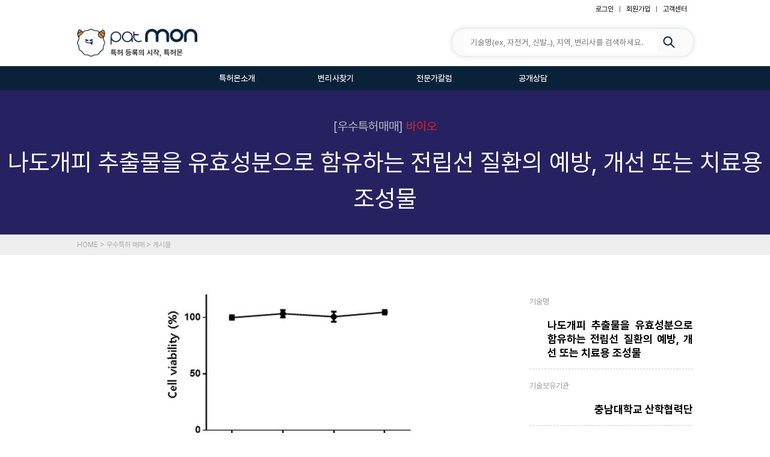

--- FILE ---
content_type: text/html; charset=utf-8
request_url: https://patmonster.com/patent_trade/39
body_size: 10910
content:

<!DOCTYPE html>
<html lang="ko">
	<head>
		
		<!-- Google Tag Manager -->
		<script>(function(w,d,s,l,i){w[l]=w[l]||[];w[l].push({'gtm.start':
		new Date().getTime(),event:'gtm.js'});var f=d.getElementsByTagName(s)[0],
		j=d.createElement(s),dl=l!='dataLayer'?'&l='+l:'';j.async=true;j.src=
		'https://www.googletagmanager.com/gtm.js?id='+i+dl;f.parentNode.insertBefore(j,f);
		})(window,document,'script','dataLayer','GTM-WCV88L4');</script>
		<!-- End Google Tag Manager -->

		<script async src="https://www.googletagmanager.com/gtag/js?id=G-G8ZSJ8V8WH"></script>
		<script>
			window.dataLayer = window.dataLayer || [];
			function gtag(){dataLayer.push(arguments);}
			gtag('js', new Date());

			gtag('config', 'G-G8ZSJ8V8WH');
		</script>
		

		<meta charset="utf-8">
		<meta http-equiv="Content-Security-Policy" content="upgrade-insecure-requests">
		<meta name="naver-site-verification" content="010a7125298282df86ad10e74faf5991f18ecae9" />

		<title>나도개피 추출물을 유효성분으로 함유하는 전립선 질환의 예방, 개선 또는 치료용 조성물 - 특허몬 우수특허매매</title>

		<meta name="description" content="
유효성분인 나도개피 추출물은 전립선 비대에 의해 비후화된 전립선의 무게를 감소시키며, 안드로겐 수용체 …">
		<meta name="keywords" content="특허,특허출원,특허등록,특허출원비용,특허등록비용,변리사,변리사추천,변리사검색,변리사사무소,특허법인,무료특허상담,전화특허상담,특허상담">
		
		<meta property="og:type" content="website">
		<meta property="og:locale" content="ko_KR">
		<meta property="og:site_name" content="특허몬 - 특허 등록의 시작, 특허몬">
		<meta property="og:title" content="나도개피 추출물을 유효성분으로 함유하는 전립선 질환의 예방, 개선 또는 치료용 조성물 - 특허몬 우수특허매매">
		<meta property="og:description" content="
유효성분인 나도개피 추출물은 전립선 비대에 의해 비후화된 전립선의 무게를 감소시키며, 안드로겐 수용체 또는 전립선 특이항원 단백질의 발현을 억제할 뿐만 아니라, 혈청 및 전립선 내 테스토스테론 및 DHT의 함량을 현저하게 감소시키므로, 전립선 비대증, 전립선염 또는 전립선암의 전립선 질환에 효과적으로 적용할 수 있음

타 의약품에 비해 의약품 개발비">
		<meta property="og:image" content="https://s3.ap-northeast-2.amazonaws.com/bv-patmonster/media/TradeListNew/AttachBlob/39.jpg">
		<meta property="og:url" content="https://patmonster.com/patent_trade/39">
		
		<meta name="viewport" content="width=auto"/>
		
		


		<link rel="icon" type="image/png" sizes="32x32" href="https://patmonster.com/static/favicon.png" />
		<link rel="icon" type="image/png" sizes="196x196" href="https://patmonster.com/static/favicon196.png" />
		<link rel="apple-touch-icon" href="https://patmonster.com/static/favicon196.png" />
		<link rel="canonical" href="https://patmonster.com/patent_trade/39" />


		<link rel="stylesheet" href="https://pro.fontawesome.com/releases/v5.10.0/css/all.css" integrity="sha384-AYmEC3Yw5cVb3ZcuHtOA93w35dYTsvhLPVnYs9eStHfGJvOvKxVfELGroGkvsg+p" crossorigin="anonymous"/>
		<link rel="stylesheet" href="/static/patmonster_web/css/style.css?v=1">
		<link rel="stylesheet" href="/static/patmonster_web/css/layout.css?v=20241216">


		<!-- <link rel="stylesheet" href="/static/patmonster_web/css/index/reset.css"> -->
		<!-- <link rel="stylesheet" href="/static/patmonster_web/css/layout/base.css"> -->

		<script src="http://ajax.googleapis.com/ajax/libs/jquery/1.11.2/jquery.min.js"></script>
		<script type="text/javascript" src="/static/patmonster_web/js/index/tipuedrop.js"></script>

		
		
<link rel="stylesheet" href="/static/patmonster_web/css/patent_trade/patent_trade_detail.css">
<style type="text/css">
#main_container { padding : 50px 0 100px; }
#main_container .row { margin : 0 -25px; }
#main_container .row > div { padding : 0 25px; }
/* #main_container .row .contents_area {  } */
#main_container .row .contents_area img { max-width : 100%; width : auto !important; height : auto !important; }

#contents_wrap { padding : 30px 0 50px; line-height : 150%; }
/* #contents_wrap > p {  } */
#contents_wrap > p > span { font-size : 12pt !important; }

#attach_files { text-align : center; background-color : #eee; padding : 10px; color : white; /*width : 85%; margin : 0 auto;*/ }
#attach_files > a  {  color : #333; }
#attach_files > a > i { vertical-align: middle; margin-right : 10px; }


#btn_area { padding-top : 50px; }
#btn_area .btns { display: flex; flex-direction: row; gap: 8px; justify-content: flex-end; }
#btn_area .btns .btn { width: 100px; }

/* #main_container .row .info_area {  } */
/* #main_container .row .info_area .list_txt {  } */
#main_container .row .info_area .list_txt .info_item { padding-top : 20px; padding-bottom : 15px; border-bottom : 1px dashed #ccc; }
#main_container .row .info_area .list_txt .info_item span { display : block; }
#main_container .row .info_area .list_txt .info_item .txt_name { font-size : 13px; color : #999; padding-bottom: 20px; }
#main_container .row .info_area .list_txt .info_item .txt_value { font-size : 18px; font-weight : bold; text-align : right; padding-left : 30px; line-height : 1.3; }

#main_container .row .info_area .list_txt .info_item .txt_value .txt_wrap { text-align : justify; display : inline-block; white-space: normal; word-break: break-all}

</style>

	</head>
	<body>
		
	
	<!-- Google Tag Manager (noscript) -->
	<noscript><iframe src="https://www.googletagmanager.com/ns.html?id=GTM-WCV88L4"
	height="0" width="0" style="display:none;visibility:hidden"></iframe></noscript>
	<!-- End Google Tag Manager (noscript) -->
	

	
<style>
.loading_screen{position: fixed; width: 100%; height: 100%; top: 0; left: 0; display: flex; align-items: center; justify-content: center; background-color: rgba(0, 0, 0, 0.19); overflow: auto; z-index: 2000000;}
.loading_screen .loading { position: relative;}
.loading_screen .loading_text {position: absolute; top: 0; left: 0; text-align: left; color: #990000; font-size: 25px; bottom: 0; right: 0; display: flex; flex-direction: column; align-items: center; justify-content: center; padding: 35px; }
</style>
<div class="loading_screen">
	<div class="loading">
		<img src="/static/patmonster_web/image/layout/loading_icon.png" class="fas fa-spin" alt="로딩중 이미지" ></img>
		<div class="loading_text">LOADING</div>
	</div>
</div>
<script>
	$(function() {
		$('.loading_screen').hide()
	})
	function fnLoading(isLoading, loadingText) {
		if(isLoading) {
			if(!loadingText) {
				$('.loading_screen .loading_text').html('LOADING');
			}
			else {
				$('.loading_screen .loading_text').html(loadingText);
			}

			$('.loading_screen').show();
		}
		else {
			$('.loading_screen').hide();
		}
	}
	function start_loading() {
		$('.loading_screen').show()
		setTimeout("close_loading_screen()", 1000);
	}

	function close_loading_screen(){
		$('.loading_screen').hide()
	}
</script>

<style>
	.loading_novelty{position: fixed; width: 100%; height: 100%; top: 0; left: 0;  align-items: center; justify-content: center; background-color: rgba(0, 0, 0, 0.19); overflow: auto; z-index: 20000; display: none;}
	.loading_novelty.on{display: flex;}
	.loading_novelty .loading_text{position: fixed; top: 45%; left: 46.3%; text-align: left; color: #d40e21; font-size: 35px;}
	.loading_novelty .loading_text .step{text-align: center; padding-top: 15px;}
	.loading_novelty .loading .loading_text1{text-align: center; padding-top: 15px; line-height: 20px; color: #d40e21;}
	.loading_novelty .fa-spin{text-align: center;}
</style>


	<div class="loading_novelty ">
		<div class="loading">
			<img src="/static/patmonster_web/image/layout/loading_icon.png" class="fas fa-spin" alt="로딩중 이미지" />
			<div class="loading_text">
				LOADING
			</div>
			<div>
				<div class="loading_text1">해당 키워드로 신규성을 분석중입니다.<br/> 이작업은 최대 3분 소요될 수 있습니다.</div>
			</div>
		</div>
	</div>


<script>
	// $(function() {
	// 	$('.loading_novelty').hide()
	// })

	function start_novelty() {
		$('.loading_novelty').show()
		$(".loading_novelty").addClass("on")
		setTimeout("close_novelty_screen()", 1000);

	}

	function close_novelty_screen(){
		$('.loading_novelty').hide()
		$(".loading_novelty").removeClass("on")
	}
</script>
	<!-- header -->
	
<header class="header">
	<div class="container">
		<div class="header_top">

			
			<a href="/login" class="link">로그인</a>
			<a href="/join_terms" class="link">회원가입</a>
			<a href="/customer_center" class="link">고객센터</a>
			
		</div>
		<div class="header_middle">
			<a href="/">
				<img src="/static/patmonster_web/image/layout/logo_2x.png" alt="특허몬 로고" class="logo_top">
			</a>
			<div id="headerSearchArea" class="search_area">
				<div class="search_input_area">
					<input type="text" id="headerSearchWord" placeholder="기술명(ex, 자전거, 신발..), 지역, 변리사를 검색하세요." class="frm_input_search" onkeyup="fnHeaderSearch(this);">
					<button type="button" class="btn_search">
						<img src="/static/patmonster_web/image/layout/icon_search.svg" alt="검색 버튼 아이콘">
					</button>
				</div>
				<div id="search_result_area" class="search_result_area scrollable">
					<div class="result_card">
						<div class="result_header">
							변리사
							<a href="/search_patent" class="link_more">더보기</a>
						</div>
						<div id="result_list_patent" class="result_list">
							<a href="#" class="result_item patent_type">
								<img src="https://s3.ap-northeast-2.amazonaws.com/bv-patmonster/media/Attorney/MyImgBlob/jylee%40allbr.co.kr.jpg" alt="김진동 변리사 썸네일 이미지" class="item_thumb">
								<div class="item_detail">
									<div class="detail_item">
										<span class="detail_label">변리사</span>
										<span class="detail_value">김진동</span>
									</div>
									<div class="detail_item">
										<span class="detail_label">분야</span>
										<span class="detail_value">김진동</span>
									</div>
									<div class="detail_item">
										<span class="detail_label">소속</span>
										<span class="detail_value">김진동</span>
									</div>
									<div class="detail_item">
										<span class="detail_label">주소</span>
										<span class="detail_value">서울 서초구 서초대로48길 45 (서초동) 3층</span>
									</div>
								</div>
							</a>
							<a href="#" class="result_item patent_type">
								<img src="https://s3.ap-northeast-2.amazonaws.com/bv-patmonster/media/Attorney/MyImgBlob/jylee%40allbr.co.kr.jpg" alt="김진동 변리사 썸네일 이미지" class="item_thumb">
								<div class="item_detail">
									<div class="detail_item">
										<span class="detail_label">변리사</span>
										<span class="detail_value">김진동</span>
									</div>
									<div class="detail_item">
										<span class="detail_label">분야</span>
										<span class="detail_value">기계, 소송</span>
									</div>
									<div class="detail_item">
										<span class="detail_label">소속</span>
										<span class="detail_value">특허몬 주식회사</span>
									</div>
									<div class="detail_item">
										<span class="detail_label">주소</span>
										<span class="detail_value">서울 서초구 서초대로48길 45 (서초동) 3층</span>
									</div>
								</div>
							</a>
						</div>
					</div>
					<div class="result_card">
						<div class="result_header">
							전문가칼럼
							<a href="/expert_column" class="link_more">더보기</a>
						</div>
						<div id="result_list_column" class="result_list">
							<a href="#" class="result_item column_type">
								<img src="https://s3.ap-northeast-2.amazonaws.com/bv-patmonster/media/ColumnList/AttachBlob/28.jpg" alt="컬럼 썸네일 - 소리만 들어도 딱~ 알아요! … ‘소리상표’ 출원 급증" class="item_thumb">
								<div class="item_detail">
									<div class="column_title_area">
										<span class="header_badge orange">특허</span>
										<div class="column_title">소리만 들어도 딱~ 알아요! … ‘소리상표’ 출원 급증</div>
									</div>
									<div class="column_desc">우리들 귀에 익숙한 ▲ LG전자의 ‘사랑해요 LG’ 효과음 ▲ SK텔레콤의 ‘띵띵~띠링띵’ ▲카카오의 ‘카톡’과 ‘카톡왔숑’▲보령제약의 ‘이 소리가 아닙니다’, ‘이 소리도 아닙니다’ 등 효과음 및 방송 로고송의 공통점은 무엇일까?</div>
								</div>
							</a>
							<a href="#" class="result_item column_type">
								<img src="https://s3.ap-northeast-2.amazonaws.com/bv-patmonster/media/ColumnList/AttachBlob/28.jpg" alt="컬럼 썸네일 - 소리만 들어도 딱~ 알아요! … ‘소리상표’ 출원 급증" class="item_thumb">
								<div class="item_detail">
									<div class="column_title_area">
										<span class="header_badge orange">특허</span>
										<div class="column_title">소리만 들어도 딱~ 알아요! … ‘소리상표’ 출원 급증</div>
									</div>
									<div class="column_desc">우리들 귀에 익숙한 ▲ LG전자의 ‘사랑해요 LG’ 효과음 ▲ SK텔레콤의 ‘띵띵~띠링띵’ ▲카카오의 ‘카톡’과 ‘카톡왔숑’▲보령제약의 ‘이 소리가 아닙니다’, ‘이 소리도 아닙니다’ 등 효과음 및 방송 로고송의 공통점은 무엇일까?</div>
								</div>
							</a>
						</div>
					</div>
					<div class="result_card">
						<div class="result_header">
							우수특허매매
							<a href="/patent_trade" class="link_more">더보기</a>
						</div>
						<div id="result_list_trade" class="result_list">
							<a href="#" class="result_item trade_type">
								<img src="https://s3.ap-northeast-2.amazonaws.com/bv-patmonster/media/TradeListNew/AttachBlob/112.jpg" alt="우수특허매매 썸네일 이미지" class="item_thumb">
								<div class="item_detail">
									<div class="detail_item">
										<span class="header_badge orange">기계</span>
									</div>
									<div class="detail_item">
										<span class="detail_label">기술명</span>
										<span class="detail_value">풍력추진 기능이 구비된 선박</span>
									</div>
									<div class="detail_item">
										<span class="detail_label">기술보유기관</span>
										<span class="detail_value">목포대학교 산학협력단</span>
									</div>
									<div class="detail_item">
										<span class="detail_label">발명자</span>
										<span class="detail_value">김호경</span>
									</div>
								</div>
							</a>
							<a href="#" class="result_item trade_type">
								<img src="https://s3.ap-northeast-2.amazonaws.com/bv-patmonster/media/TradeListNew/AttachBlob/112.jpg" alt="우수특허매매 썸네일 이미지" class="item_thumb">
								<div class="item_detail">
									<div class="detail_item">
										<span class="header_badge orange">기계</span>
									</div>
									<div class="detail_item">
										<span class="detail_label">기술명</span>
										<span class="detail_value">풍력추진 기능이 구비된 선박</span>
									</div>
									<div class="detail_item">
										<span class="detail_label">기술보유기관</span>
										<span class="detail_value">목포대학교 산학협력단</span>
									</div>
									<div class="detail_item">
										<span class="detail_label">발명자</span>
										<span class="detail_value">김호경</span>
									</div>
								</div>
							</a>
						</div>
					</div>
					<div class="result_card">
						<div class="result_header">
							공개상담
							<a href="/consultation" class="link_more">더보기</a>
						</div>
						<div id="result_list_consult" class="result_list consult_type">
							<a href="#" class="result_item consult_type">
								<div class="item_title">특허 진행과정에서 유출</div>
								<div class="item_desc">안녕하세요. 특허등록 받고 싶은 아이디어가 있는데 제 아이디어가 유출되지 않고 등록을 받고 싶은데 변리사를 통해서 진행하면 안전하게 등록받을 수 있을까요? 특허등록 받고 싶은 아이디어가 있는데 제 아이디어가 유출되지 않고 등록을 받고 싶은데 변리사를 통해서 진행하면 안전하게 등록받을 수 있을까요?</div>
							</a>
							<a href="#" class="result_item consult_type">
								<div class="item_title">특허 진행과정에서 유출</div>
								<div class="item_desc">안녕하세요. 특허등록 받고 싶은 아이디어가 있는데 제 아이디어가 유출되지 않고 등록을 받고 싶은데 변리사를 통해서 진행하면 안전하게 등록받을 수 있을까요? 특허등록 받고 싶은 아이디어가 있는데 제 아이디어가 유출되지 않고 등록을 받고 싶은데 변리사를 통해서 진행하면 안전하게 등록받을 수 있을까요?</div>
							</a>
						</div>
					</div>
				</div>

				<div id="search_result_sample">
					<a href="#" class="result_item patent_type">
						<img src="" alt="변리사 썸네일 이미지" class="item_thumb">
						<div class="item_detail">
							<div class="detail_item">
								<span class="detail_label">변리사</span>
								<span class="detail_value value_name">-</span>
							</div>
							<div class="detail_item">
								<span class="detail_label">분야</span>
								<span class="detail_value value_spec">-</span>
							</div>
							<div class="detail_item">
								<span class="detail_label">소속</span>
								<span class="detail_value value_group">-</span>
							</div>
							<div class="detail_item">
								<span class="detail_label">주소</span>
								<span class="detail_value value_addr">-</span>
							</div>
						</div>
					</a>
					<a href="#" class="result_item column_type">
						<img src="" alt="전문가컬럼 썸네일" class="item_thumb">
						<div class="item_detail">
							<div class="column_title_area">
								<span class="header_badge orange value_cate">특허</span>
								<div class="column_title value_title">-</div>
							</div>
							<div class="column_desc value_desc">-</div>
						</div>
					</a>
					<a href="#" class="result_item trade_type">
						<img src="https://s3.ap-northeast-2.amazonaws.com/bv-patmonster/media/TradeListNew/AttachBlob/112.jpg" alt="우수특허매매 썸네일 이미지" class="item_thumb">
						<div class="item_detail">
							<div class="detail_item">
								<!-- <span class="header_badge orange value_cate">-</span> -->
							</div>
							<div class="detail_item">
								<span class="detail_label">기술명</span>
								<span class="detail_value value_title">-</span>
							</div>
							<div class="detail_item">
								<span class="detail_label">기술보유기관</span>
								<span class="detail_value value_agencycate">-</span>
							</div>
							<div class="detail_item">
								<span class="detail_label">발명자</span>
								<span class="detail_value value_inventor">-</span>
							</div>
						</div>
					</a>
					<a href="#" class="result_item consult_type">
						<div class="item_title value_title">-</div>
						<div class="item_desc value_desc">-</div>
					</a>

					<div class="patent_type no_item">검색된 변리사가 없습니다.</div>
					<div class="column_type no_item">검색된 전문가컬럼이 없습니다.</div>
					<div class="trade_type no_item">검색된 우수특허가 없습니다.</div>
					<div class="consult_type no_item">검색된 공개상담이 없습니다.</div>
				</div>
			</div>
		</div>
	</div>
	<nav class="top_nav">
		<a href="/about_patmonster" class="nav_item">특허몬소개</a>
		<a href="/search_patent" class="nav_item">변리사찾기</a>
		<!-- <a href="/yeonavi/about" class="nav_item withSub">
			연납이<br/>
			<small>연차료 납부 대행</small>
		</a> -->
		<!-- TODO ::
			<a href="#" class="nav_item" onclick="alert('서비스 준비중입니다.'); return false;">해외변리사</a> -->
		<a href="/expert_column" class="nav_item">전문가칼럼</a>
		<a href="/consultation" class="nav_item">공개상담</a>
		<!-- <a href="/patent_trade" class="nav_item">우수특허 매매</a> -->
	</nav>
</header>

<script>
	let tmrHeaderSearchID;
	const fnHeaderSearch = (t) => {
		clearTimeout(tmrHeaderSearchID);

		// const $headerSearchWord = document.getElementById("headerSearchWord");
		const q = t.value;

		if(q) {
			tmrHeaderSearchID = setTimeout(() => {
				// console.log("q", q);

				$.ajax({
				url:"/search/ajax",
				type:'GET',
				data: {
					"q": q,
				},
				success:function(d){
					// console.log(d);


					// 변리사 검색
					const $result_list_patent = $("#result_list_patent").empty();
					if(d.att_list.length) {
						// const $w =
						$.each(d.att_list, function(k, v) {
							const $result_item = $("#search_result_sample .result_item.patent_type").clone();

							$result_item.find(".item_thumb").attr("src", `https://s3.ap-northeast-2.amazonaws.com/bv-patmonster/media/${v.myimgblob}`);
							$result_item.find(".value_name").html(v.membername);
							$result_item.find(".value_spec").html(v.specialty);
							$result_item.find(".value_group").html(v.companyname);
							$result_item.find(".value_addr").html(v.address);
							$result_item.attr("href", `/introduce_patent/${v.user_idx_id}`)

							$result_list_patent.append($result_item);
						});
					}
					else {
						$("#search_result_sample .patent_type.no_item").clone().appendTo($result_list_patent);
					}




					// 전문가칼럼 검색
					const colTypeStr = {
						"A": "정책/제도",
						"B": "출원/등록",
						"C": "소송 판례",
						"D": "침해 대응",
						"E": "통계/자료",
						"F": "특허 분석",
						"G": "IP트렌드",
						"H": "기업분석",
						"I": "금융투자",
						"J": "기술이전",
					}
					const $result_list_column = $("#result_list_column").empty();
					if(d.col_list.length) {
						// const $w =
						$.each(d.col_list, function(k, v) {
							const $result_item = $("#search_result_sample .result_item.column_type").clone();
							$result_item.attr("href", `/expert_column/${v.columnnum}`);

							$result_item.find(".item_thumb").attr("src", v.attachblob);
							$result_item.find(".value_cate").html(colTypeStr[v.coltype]);
							$result_item.find(".value_title").html(v.coltitle);
							$result_item.find(".value_desc").html(v.contents);

							$result_list_column.append($result_item);
						});
					}
					else {
						$("#search_result_sample .column_type.no_item").clone().appendTo($result_list_column);
					}



					// 우수특허매매 검색
					const $result_list_consult = $("#result_list_consult").empty();
					if(d.con_list.length) {
						// const $w =
						$.each(d.con_list, function(k, v) {
							const $result_item = $("#search_result_sample .result_item.consult_type").clone();
							$result_item.attr("href", `/consultation/${v.consulnum}`)

							$result_item.find(".value_title").html(v.consultitle);
							$result_item.find(".value_desc").html(v.contents);

							$result_list_consult.append($result_item);
						});
					}
					else {
						$("#search_result_sample .consult_type.no_item").clone().appendTo($result_list_consult);
					}




					// 우수특허매매 검색
					const $result_list_trade = $("#result_list_trade").empty();
					if(d.trade_list.length) {
						// const $w =
						$.each(d.trade_list, function(k, v) {
							const $result_item = $("#search_result_sample .result_item.trade_type").clone();
							$result_item.attr("href", `/patent_trade/${v.tradenum}`)

							$result_item.find(".item_thumb").attr("src", `https://s3.ap-northeast-2.amazonaws.com/bv-patmonster/media/${v.attachblob}`);
							// $result_item.find(".value_cate").html(v.membername);
							$result_item.find(".value_title").html(v.tradetitle);
							$result_item.find(".value_agencycate").html(v.techinst);
							$result_item.find(".value_inventor").html(v.inventor);

							$result_list_trade.append($result_item);
						});
					}
					else {
						$("#search_result_sample .trade_type.no_item").clone().appendTo($result_list_trade);
					}






					$("#headerSearchArea").addClass("on");
				},
				error:function(jqXHR, textStatus, errorThrown){
					alert("처리에러\n" + textStatus + " : " + errorThrown);
				}
				});

			}, 500);
		}
		else {
			$("#headerSearchArea").removeClass("on");
		}
	}
</script>

<script>
	$(function() {
		$(window).scroll(function() {
			// console.log("scrolled", this.scrollY);
			if(this.scrollY > 30) {
				$(".header").addClass("fixed");
			}
			else {
				$(".header").removeClass("fixed");
			}
		});
	});
</script>
	<!-- banner -->
	
	
	
	
<article class="contents">
	<!-- sub_content -->
	<div class="sub_content post">
		<p class="post_top">
			<a href="#">
				<span>[우수특허매매]
					<span>바이오</span>
				</span>
				<span>나도개피 추출물을 유효성분으로 함유하는 전립선 질환의 예방, 개선 또는 치료용 조성물</span>
			</a>
		</p>
		<!-- sub_nav -->
		<p class="sub_nav">
			<span>HOME > 우수특허 매매 > 게시물</span>
		</p>
		<!--// sub_nav -->
		

		<div id="main_container" class="sub_content_inner">

			<div class="row">
				<div class="col_70 contents_area">
					<div style="text-align : center;">
						<img id="main_img" src="https://s3.ap-northeast-2.amazonaws.com/bv-patmonster/media/TradeListNew/AttachBlob/39.jpg">
					</div>
					<div id="contents_wrap">
						<br>유효성분인 나도개피 추출물은 전립선 비대에 의해 비후화된 전립선의 무게를 감소시키며, 안드로겐 수용체 또는 전립선 특이항원 단백질의 발현을 억제할 뿐만 아니라, 혈청 및 전립선 내 테스토스테론 및 DHT의 함량을 현저하게 감소시키므로, 전립선 비대증, 전립선염 또는 전립선암의 전립선 질환에 효과적으로 적용할 수 있음<br><br>타 의약품에 비해 의약품 개발비가 작기 때문에 대부분 스크리닝 및 독성, 약리실험 등을 통한 제품개발까지 한업체에서 진행하는 것이 대부분임<br><br>시장의 소비자들도 천연물 의약품을 인체에 부작용이 적은 치료제로 받아들임에 따라 천연물 의약품 시장은 세계적으로 시장이 지속적으로 확대될 전망됨
					</div>
					
					<div id="attach_files">
						<a href="https://s3.ap-northeast-2.amazonaws.com/bv-patmonster/media/TradeListNew/AttachFileBlob/39.pdf">
							<i class="fas fa-save fa-2x"></i> 
							나도개피_추출물을_유효성분으로_함유하는_전립선_질환의_예방,_개선_또는_치료용_조성물.pdf
						</a>
					</div>
					
					<div id="btn_area">
						<div class="row">
							<div class="col_50">&nbsp;</div>
							<div class="col_50 btns">
								<button type="button" class="form-button btn-gray btn btn_navy btn_open_call" data-phone="07076035633">전화상담</button>
								<button type="button" class="form-button btn-gray btn btn_gray" onclick="javascript:location.href=`/patent_trade`;">목록</button>
							</div>
						</div>
					</div>
				</div>
				<div class="col_30 info_area">
					<div class="list_txt">
						<p class="info_item">
							<span class="txt_name">기술명</span>
							<span class="txt_value"><span class="txt_wrap">나도개피 추출물을 유효성분으로 함유하는 전립선 질환의 예방, 개선 또는 치료용 조성물</span></span>
						</p>
						
						<p class="info_item">
							<span class="txt_name">기술보유기관</span>
							<span class="txt_value"><span class="txt_wrap">충남대학교 산학협력단</span></span>
						</p>
						
						
						<p class="info_item">
							<span class="txt_name">발명자</span>
							<span class="txt_value"><span class="txt_wrap">권효정</span></span>
						</p>
						
						
						<p class="info_item">
							<span class="txt_name">특허번호</span>
							<span class="txt_value"><span class="txt_wrap">10-1923170</span></span>
						</p>
						
						
						<p class="info_item">
							<span class="txt_name">Feature</span>
							<span class="txt_value"><span class="txt_wrap">나도개피(Eriochloa villosa) 추출물을 유효성분으로 포함한다는 점이 특징임</span></span>
						</p>
						
						
						<p class="info_item">
							<span class="txt_name">Application</span>
							<span class="txt_value"><span class="txt_wrap">나도개피 추출물을 유효성분으로 함유하는 전립선 질환의 예방, 개선 또는 치료용 조성물</span></span>
						</p>
						
						
						<p class="info_item">
							<span class="txt_name">Market</span>
							<span class="txt_value"><span class="txt_wrap">천연물 의약품</span></span>
						</p>
						
						
						
						<p class="info_item">
							<span class="txt_name">관련시장규모</span>
							<span class="txt_value"><span class="txt_wrap">글로벌 천연물 제품 시장은 연 7% 이상 성장세를 보이고 있으며, 특히 천연물의약품의 경우 2011년 시장규모가 187조원 수준이었으나 2023년에는 423조원으로 높은 성장세가 전망됨</span></span>
						</p>
						
					</div>
				</div>
			</div>

			<div class="patent_trade_wrap post">
				<div class="patent_trade_contents divide_box">
					<!-- patent_trade_post_wrap -->
					<div class="patent_trade_post_wrap content_box">
						<div class="patent_trade_post">
							<ul>
							</ul>
						</div>
						<p class="trade_list_btn">
							
						</p>
					</div>
					<!--// patent_trade_post_wrap -->
				</div>
				<!--// patent_trade_post_contents -->
			</div>
		</div>    		
	</div>

	<style>
#modal_call { display: none; flex-direction: column; padding: 200px 16px; overflow-y: auto; justify-content: flex-start; align-items: center; position: fixed; top: 0; bottom: 0; left: 0; right: 0; background-color: rgba(0, 0, 0, 0.3); z-index: 999999; }
#modal_call.open { display: flex; }
#modal_call .modal-dialog { padding: 40px; width: 100%; max-width: 680px; display: flex; flex-direction: column; align-items: center; gap: var(--grid-0, 0px); border-radius: var(--grid-8, 8px); background: var(--background-bg-0-white, #FFF); }
#modal_call .modal-dialog .modal-content { display: flex; align-self: stretch; flex-direction: column; width: 600px; }
#modal_call .modal-dialog .modal-content .modal-body { display: flex; padding: var(--grid-0, 0px); flex-direction: column; align-items: center; gap: 20px; align-self: stretch; }
#modal_call .modal-dialog .modal-content .modal-body .phone {  font-size: 38px; font-weight: 800; line-height: 49.4px; letter-spacing: -0.02em; text-align: center; }
/* #modal_call .modal-dialog .modal-content .modal-body .message { padding: 0 0 20px 0; margin: 0; align-self: stretch; color: var(--fontb-04, #393939); font-family: 'Pretendard Variable'; font-size: 18px; font-style: normal; font-weight: 500; line-height: 150%; 27px letter-spacing: -0.36px; } */
/* #modal_call .modal-dialog .modal-content .modal-body .message .message_item { padding: 0; margin: 0; align-self: stretch; color: var(--fontb-04, #393939); font-family: 'Pretendard Variable'; font-size: 18px; font-style: normal; font-weight: 500; line-height: 150%; 27px letter-spacing: -0.36px; } */
#modal_call .modal-dialog .modal-content .modal-body .btns-area { padding-top: 20px; display: flex; flex-direction: row; justify-content: center; align-self: stretch; border-radius: var(--grid-0, 0px); background: var(--background-bg-0-white, #FFF); gap: 5px; }
#modal_call .modal-dialog .modal-content .modal-body .btns-area .btn { display: flex; height: 48px; width: 180px; padding: 8px 16px; justify-content: center; align-items: center; }
#modal_call .modal-dialog .modal-content .modal-body .btns-area .btn_confirm { border: 1px solid #e6e6e6; color: #393939; }
</style>


<div class="modal fade" role="dialog" id="modal_call">
	<div class="modal-dialog">
		<div class="modal-content">
			<div class="modal-body">
				<p class="phone"></p>
				<img src="" alt="" class="qr_image">
				<!-- <p class="message">간단한 정보를 입력해주세요!</p> -->

				<div class="btns-area">
					<a href="#" class="btn btn_white btn_confirm">닫기</a>
				</div>
			</div>
		</div>
	</div>
</div>


<script>
const fnModalCall = (isOpen, phone) => {
	const $modalCall = $("#modal_call");
	const imgSrc = `https://api.qrserver.com/v1/create-qr-code/?size=200x200&data=tel:${phone}`

	if(isOpen) {
		$modalCall.find('.phone').html(phone);
		$modalCall.find('.qr_image').attr('src', imgSrc);
		$modalCall.addClass('open');
	}
	else {
		$modalCall.removeClass('open');
	}
}
$(function() {
	$("#modal_call .btn_confirm").click(function(e) {
		e.preventDefault();

		fnModalCall(false);
	});
});
</script>


	<!-- content -->
	<!-- footer -->
	
<footer id="footer2">
	<div class="container">
		<div class="top_area">
			<img src="/static/patmonster_web/image/layout/logo_2x.png" alt="특허몬 로고" style="width: 200px;">
			<div class="navs">
				<a href="/about_patmonster" class="link">특허몬소개</a>
				<a href="/company" class="link">회사소개</a>
				<a href="/use_terms" class="link">이용약관</a>
				<a href="/policy" class="link">개인정보취급방침</a>
				<a href="/customer_center/faq" class="link">FAQ</a>
				<a href="/customer_center/notice" class="link">공지사항</a>
			</div>
		</div>
		<div class="middle_area">
			<a href="https://blog.naver.com/patmonster" class="link" target="_blank"><img src="/static/patmonster_web/image/icons/icon_footer_blog.png" class="img_thumb" alt="특허몬 네이버 블로그 아이콘"></a>
			<a href="https://www.facebook.com/people/%ED%8A%B9%ED%97%88%EB%AA%AC/100090019298653/" class="link" target="_blank"><img src="/static/patmonster_web/image/icons/icon_footer_facebook.png" class="img_thumb" alt="특허몬 페이스북 링크 아이콘"></a>
			<a href="https://www.instagram.com/patmonster.comp/" class="link" target="_blank"><img src="/static/patmonster_web/image/icons/icon_footer_insta.png" class="img_thumb" alt="특허몬 인스타 아이콘"></a>
			<a href="http://pf.kakao.com/_JGtBxj" class="link" target="_blank"><img src="/static/patmonster_web/image/icons/icon_footer_kakao.png" class="img_thumb" alt="특허몬 카카오채널 아이콘"></a>
			<a href="/" class="link"><img src="/static/patmonster_web/image/icons/icon_footer_home.png" class="img_thumb" alt="특허몬 홈페이지 아이콘"></a>
		</div>
		<div class="bottom_area">
			대표자 : 노승곤&nbsp;&nbsp;&nbsp;상호 : 특허몬스터 주식회사&nbsp;&nbsp;&nbsp;고객센터: (이메일) patmonster.comp@gmail.com, (유선) 070-7603-5633 <br/>
			주소 : (우)06198 서울특별시 강남구 역삼로63번길 21 한티빌딩 5층&nbsp;&nbsp;&nbsp;사업자등록번호 : 745-87-00759&nbsp;&nbsp;&nbsp;통신판매업신고 2022-서울강남-06278 <br/>
			Copyright ⓒ 2022 특허몬. All rights reserved.<br/>
		</div>
	</div>
</footer>

	<style>
#modal_alert { display: none; flex-direction: column; padding: 200px 16px; overflow-y: auto; justify-content: flex-start; align-items: center; position: fixed; top: 0; bottom: 0; left: 0; right: 0; background-color: rgba(0, 0, 0, 0.3); z-index: 999999; }
#modal_alert.open { display: flex; }
#modal_alert .modal-dialog { padding: 16px; width: 100%; max-width: 500px; display: flex; flex-direction: column; align-items: center; gap: var(--grid-0, 0px); border-radius: var(--grid-8, 8px); background: var(--background-bg-0-white, #FFF); }
#modal_alert .modal-dialog .modal-content { display: flex; align-self: stretch; flex-direction: column; }
#modal_alert .modal-dialog .modal-content .modal-body { display: flex; padding: var(--grid-0, 0px); flex-direction: column; align-items: center; gap: 20px; align-self: stretch; }
#modal_alert .modal-dialog .modal-content .modal-body .title { margin: 0; align-self: stretch; color: var(--text-color-5, #141414); font-family: 'Pretendard Variable'; font-size: 28px; font-style: normal; font-weight: 700; line-height: 140%; /* 39.2px */ }
#modal_alert .modal-dialog .modal-content .modal-body .message { padding: 0 0 20px 0; margin: 0; align-self: stretch; color: var(--fontb-04, #393939); font-family: 'Pretendard Variable'; font-size: 18px; font-style: normal; font-weight: 500; line-height: 150%; /* 27px */ letter-spacing: -0.36px; }
#modal_alert .modal-dialog .modal-content .modal-body .message .message_item { padding: 0; margin: 0; align-self: stretch; color: var(--fontb-04, #393939); font-family: 'Pretendard Variable'; font-size: 18px; font-style: normal; font-weight: 500; line-height: 150%; /* 27px */ letter-spacing: -0.36px; }
#modal_alert .modal-dialog .modal-content .modal-body .btns-area { display: flex; flex-direction: row; justify-content: center; align-self: stretch; border-radius: var(--grid-0, 0px); background: var(--background-bg-0-white, #FFF); gap: 5px; }
#modal_alert .modal-dialog .modal-content .modal-body .btns-area .btn { display: flex; height: 48px; width: 120px; padding: 8px 16px; justify-content: center; align-items: center; }
#modal_alert .modal-dialog .modal-content .modal-body .btns-area .btn_cancel { display: none; }
#modal_alert .modal-dialog .modal-content .modal-body .btns-area .btn_cancel.on { display: flex; }

/* #modal_alert .modal-dialog .modal-content .modal-body .btns-area .btn.btn_save { color: white; border-radius: 4px; background: var(--main-1, #0A2239); order: -1; } */

#messages_area { display: none; }
/* #messages_area .message_item { } */
</style>


<div class="modal fade" role="dialog" id="modal_alert">
	<div class="modal-dialog">
		<div class="modal-content">
			<div class="modal-body">
				<p class="title"></p>
				<p class="message">간단한 정보를 입력해주세요!</p>

				<div class="btns-area">
					<a href="#" class="btn btn_gray btn_cancel">닫기</a>
					<a href="#" class="btn btn_navy btn_confirm">확인</a>
				</div>
			</div>
		</div>
	</div>
</div>


<script>
let fn_alert_callback;
let fn_alert_callback_cancel;
const fn_alert = (isOpen, message, title, callback, use_cancel, callback_cancel) => {
	const $modal_alert = $("#modal_alert");
	const $message = $("#modal_alert .message").empty();
	const $title = $("#modal_alert .title").empty();
	
	if(use_cancel) {
		$("#modal_alert .btn_cancel").addClass('on')
	}
	else {
		$("#modal_alert .btn_cancel").removeClass('on')
	}

	if(isOpen) {
		fn_alert_callback = null;
		fn_alert_callback_cancel = null;

		$message.append(message);
		if(title) $title.append(title);
		if(callback) fn_alert_callback = callback;
		if(callback_cancel) fn_alert_callback_cancel = callback_cancel;

		$modal_alert.addClass('open');
	}
	else {
		$modal_alert.removeClass('open');

		// console.log(fn_alert_callback);
	}
}
$(function() {
	$("#modal_alert .btn_confirm").click(function(e) {
		e.preventDefault();

		if(fn_alert_callback) {
			if(typeof fn_alert_callback == 'function') {
				fn_alert_callback();
			}
		}
		fn_alert_callback = null;
		fn_alert_callback_cancel = null;

		fn_alert(false);
	});

	$("#modal_alert .btn_cancel").click(function(e) {
		e.preventDefault();

		if(fn_alert_callback_cancel) {
			if(typeof fn_alert_callback_cancel == 'function') {
				fn_alert_callback_cancel();
			}
		}
		fn_alert_callback = null;
		fn_alert_callback_cancel = null;

		fn_alert(false);
	});

	const $messages_area = $("#messages_area");

	if($messages_area.length) {
		
		const $message_items = $("#messages_area .message_item");
		fn_alert(true, $message_items);
	}
});
</script>

	<script src="/static/patmonster_web/js/common/functions.js?v=20240307"></script>
	
<script>
$(function() {
	$(".btn_open_call").click(function(e) {
		e.preventDefault();

		const $t = $(this);
		const phone = $t.data('phone');
		// const phone = $t.data('phone');
		// const phone = $t.data('phone');
		if(phone) fnModalCall(true, phone);
	});
});
</script>

</body>
</html>


--- FILE ---
content_type: text/css
request_url: https://patmonster.com/static/patmonster_web/css/style.css?v=1
body_size: 8879
content:
/* Font - "Pretendard" */
/* @import url("https://cdn.jsdelivr.net/gh/orioncactus/pretendard@v1.3.6/dist/web/variable/pretendardvariable-dynamic-subset.css"); */
/* @import url("/static/fonts/pretendard/pretendard.css"); */
@import url("https://cdnjs.cloudflare.com/ajax/libs/pretendard/1.3.9/static/pretendard.min.css");
.fpretendard { font-family: 'Pretendard' !important;}


/* RESET */
* { font-family: 'Pretendard'; box-sizing: border-box; }
body { margin: 0; }
body.modalmode { overflow: hidden; }
html, body, div, span, object, iframe, h1, h2, h3, h4, h5, h6, p, blockquote, pre,abbr, address, cite, code,del, dfn, em, img, ins, kbd, q, samp,small, strong, sub, sup, var,b, i, a,dl, dt, dd, ol, ul, li,fieldset, form, label, legend,table, caption, tbody, tfoot, thead, tr, th, td,article, aside, canvas, details, figcaption, figure, footer, header, hgroup, menu, nav, section, summary,time, mark, audio, video {margin:0; padding:0; border:0; outline:0;text-decoration:none; }
ul, ol {list-style-type:none;}
table {border-collapse:collapse;border-spacing:0;}
a { color: black; }
article {overflow: hidden;}
article.contents { padding-top: 150px; min-width: 1024px;}

.none { display : none !important; }
.sample { display : none !important; }


/* font-color */
.clightblue { color: #1e86ff; }

/* .row {  } */
.row:after { content: ''; display: table; clear: both; }
.row * { box-sizing: border-box; }
.col_20 { float : left; width : 20%; }
.col_25 { float : left; width : 25%; }
.col_30 { float : left; width : 30%; }
.col_40 { float : left; width : 40%; }
.col_50 { float : left; width : 50%; }
.col_60 { float : left; width : 60%; }
.col_70 { float : left; width : 70%; }
.col_75 { float : left; width : 75%; }
.col_80 { float : left; width : 80%; }


.col20 { width : 20%; }
.col25 { width : 25%; }
.col30 { width : 30%; }
.col33 { width : 33.3333%; }
.col40 { width : 40%; }
.col50 { width : 50%; }
.col60 { width : 60%; }
.col70 { width : 70%; }
.col75 { width : 75%; }
.col80 { width : 80%; }
.col100 { width : 100%; }

/* 
//  Text Align
*/
.text-left { text-align: left; }




/* 
// Form
*/

.lbl_checkbox { cursor: pointer; }
.lbl_checkbox .form-checkbox { display: none; }
/* .lbl_checkbox .form-checkbox + span {} */
.lbl_checkbox .form-checkbox + span .fas.fa-check-circle { display: none; }
.lbl_checkbox .form-checkbox + span .far.fa-check-circle { display: inline; }
.lbl_checkbox .form-checkbox:checked + span .fas.fa-check-circle { display: inline; }
.lbl_checkbox .form-checkbox:checked + span .far.fa-check-circle { display: none; }




.input_txt_group { display: flex; flex-direction: column; gap: 8px; }
.input_txt_group .lbl { font-weight: 500; font-size: 16px; line-height: 150%; display: flex; flex-direction: row; justify-content: flex-start; align-items: center; }
.input_txt_group.required .lbl:after { width: 4px; height: 4px; content: ''; background-color: #FF931E; border-radius: 4px; display: block; margin-left: 10px; }
.input_txt_group .input_txt { padding: 12px 14px; width: 100%; font-style: normal; font-weight: 400; font-size: 16px; line-height: 22px; border: 1px solid #d0d0d0; border-radius: 4px; height: auto; }
.input_txt_group .input_txt:focus { border: 1px solid #0A2239; outline: none; }
.input_txt_group .input_txt.readonly { background: #FAFAFA; color: #A6A6A6; }
.input_txt_group .help { padding: 0 2px; font-weight: 400; font-size: 14px; line-height: 14px; color: #555555; }
.input_txt_group .help.off { display: none; }
.input_txt_group .help.error { color: red; }

.input_txt_group .input_row { display: flex; flex-direction: row; justify-content: flex-start; align-items: center; gap: 10px; }


/* .input_radio_group { } */
.input_radio_group .input_radio { display: none; }
.input_radio_group .input_radio + .radio_btn { display: flex; height: 44px; padding: 8px 16px; justify-content: center; align-items: center; gap: 8px; border-radius: 4px; border: 1px solid var(--stroke-Stroke1_F2F2F2, #E6E6E6); background: var(--Background-BG0_White, #FFF); cursor: pointer; }
.input_radio_group .input_radio:checked + .radio_btn { background-color: #075BAB; color: white; }

.input_chk_group { display: flex; flex-direction: row; align-items: center; gap: 8px; }
.input_chk_group .input_chk { display: none; }
/* .input_chk_group .input_chk + .img_area { } */
.input_chk_group .input_chk + .img_area .img_checked { display: none; }
.input_chk_group .input_chk + .img_area .img_nochecked { display: block; }
.input_chk_group .input_chk:checked + .img_area .img_checked { display: block; }
.input_chk_group .input_chk:checked + .img_area .img_nochecked { display: none;  }
.input_chk_group .lbl { font-weight: 500; font-size: 16px; line-height: 150%; display: flex; flex-direction: row; flex-grow: 1; justify-content: flex-start; align-items: center; }
.input_chk_group .lbl.gray { color: #AEAEAE; }
/* .input_chk_group .links {} */
.input_chk_group .links .link { color: #aeaeae;}




/* SELECT */
.input_select { padding: 8px 10px; width: 100%; font-style: normal; font-weight: 400; font-size: 16px; line-height: 125%; border: 1px solid #d0d0d0; border-radius: 4px; height: auto; }
.input_select:focus { border: 1px solid #0A2239; outline: none; }


/* TEXTAREA */
.input_textarea_group { display: flex; flex-direction: column; gap: 8px; }
.input_textarea { padding: 8px 16px; width: 100%; height: 300px; font-style: normal; font-weight: 400; font-size: 16px; line-height: 125%; border: 1px solid #d0d0d0; border-radius: 4px; }





/* 
//	Buttons
*/
.btn { display: flex; flex-direction: row; justify-content: center; align-items: center; padding: 10px; gap: 4px; height: 48px; border-radius: 4px; border: 0; cursor: pointer; }

.btn_white { font-weight: 600; font-size: 16px; line-height: 150%; background-color: white; color: #595959; border: 1px solid #595959; }
.btn_orange { font-weight: 600; font-size: 16px; line-height: 150%; background-color: #FF931E; color: white; }
.btn_navy { font-weight: 600; font-size: 16px; line-height: 150%; background-color: #0A2239; color: white; }
.btn_lightsky { font-weight: 600; font-size: 16px; line-height: 150%; background-color: #F1F3F5; color: #181818; }
.btn_gray { font-weight: 600; font-size: 16px; line-height: 150%; background-color: #555; color: white; }
.btn_lightgray { font-weight: 600; font-size: 16px; line-height: 150%; background-color: #A6A6A6; color: white; }
.btn_text { font-weight: 600; font-size: 16px; line-height: 150%; background-color: transparent; color: #595959; text-decoration: underline; }



/* 
// 모달
*/
.modal { position: fixed; top: 0; left: 0; right: 0; bottom: 0; z-index: 999999; display: none; flex-direction: column; justify-content: center; align-items: center; background-color: rgba(0, 0, 0, 0.6); background-image: none; } 
.modal.open { display: flex; }

.modal .modal_container { padding: 50px; background-color: white; border-radius: 8px; }
/* .modal .modal_container .modal_contents { } */
.modal .modal_container .modal_contents h2 { padding-bottom: 50px; margin: 0; text-align: center; }
.modal .modal_container .modal_contents h2 span { width: 30px; border-top: 1px solid #ff6660; display: block; margin: 0 auto; padding-bottom: 10px; font-weight: 500; }

/* .modal .modal_container .modal_footer { } */
.modal .modal_container .modal_footer .btns { display: flex; flex-direction: row; justify-content: flex-end; align-items: center; gap: 10px; }
.modal .modal_container .modal_footer .btns .btn { display: flex; flex-direction: column; justify-content: center; align-items: center; width: 130px; height: 45px; font-size: 15px; border-radius: 8px; cursor: pointer; }
.modal .modal_container .modal_footer .btns .btn.btn_close { color: #999999; background-color: white; border: 1px solid #dddddd; }
.modal .modal_container .modal_footer .btns .btn.btn_okay { color: white; background-color: #0A2239; border: 1px solid #0A2239; }



/* 스크롤바 */
.scrollable::-webkit-scrollbar { width: 10px; }
.scrollable::-webkit-scrollbar-thumb { background-color: #c2c2c2; border-radius: 6px; background-clip: padding-box; border: 2px solid transparent; }
.scrollable::-webkit-scrollbar-track { background-color: #f8f8f8; border-radius: 10px; box-shadow: inset 0px 0px 5px white; }

.scrolls::-webkit-scrollbar { width: 2px; background-color: #F3F3F3; }
.scrolls::-webkit-scrollbar-thumb { background-color: #075BAB; }
.scrolls::-webkit-scrollbar-track { background-color: #F3F3F3; }




/* Pagination */
.pagingation_warp { padding: 40px 0; display: flex; flex-direction: row; align-items: center; justify-content: center; gap: 8px; }
.pagingation_warp .page_item { display: flex; flex-direction: column; justify-content: center; align-items: center; width: 26px; height: 26px; color: #7d7d7d; font-size: 14px; border-radius: 3px; }
.pagingation_warp .page_item.active { border: 1px solid #0A2239; color: #0A2239; font-weight: 700; }


--- FILE ---
content_type: text/css
request_url: https://patmonster.com/static/patmonster_web/css/layout.css?v=20241216
body_size: 9696
content:
/* HEADER */
.header * { box-sizing: border-box;}
.header { display: flex; flex-direction: column; justify-content: center; align-items: center; position: fixed; top: 0; left: 0; right: 0; z-index: 99999; background-color: white; }
/* .header.fixed { } */
.header.fixed .container .header_top { display: none; }

.header .container { width: 1024px; display: flex; flex-direction: column; z-index: 1; }
.header .container .header_top { height: 30px; padding: 10px 0; display: flex; flex-direction: row; justify-content: flex-end; }
.header .container .header_top .link { display: flex; flex-direction: row; justify-content: center; font-size: 12px; padding: 0 10px; align-items: center; line-height: 102%; }
.header .container .header_top .link + .link { border-left: 1px solid #5b5b5b;  }
.header .container .header_top .link .member_name { color: #E17F14;  }

.header .container .header_middle { padding: 17.5px 0; height: 80px; display: flex; flex-direction: row; justify-content: space-between; }
.header .container .header_middle .logo_top { width: 200px; }
.header .container .header_middle .search_area { padding: 0 20px; display: flex; flex-direction: column; justify-content: center; align-items: center; gap: 10px; background: #FAFAFA; box-shadow: 0px 0px 8px rgba(10, 34, 57, 0.2); border-radius: 20px; }
.header .container .header_middle .search_area .search_input_area { display: flex; flex-direction: row; justify-content: flex-start; align-items: center; gap: 10px; background: #FAFAFA; }
.header .container .header_middle .search_area .search_input_area .frm_input_search { padding: 10px; width: 320px; border: 0; transition: all 0.5s; }
.header .container .header_middle .search_area .search_input_area .frm_input_search:focus { padding: 10px; width: 610px; border: 0; }
.header .container .header_middle .search_area .search_input_area .btn_search { padding: 8px; display: flex; border: 0; background-color: transparent; }

.header .container .header_middle .search_area.on { height: 386px; }
.header .container .header_middle .search_area.on .search_input_area { border-bottom: 1px solid #E1E1E1; }
.header .container .header_middle .search_area.on .search_input_area .frm_input_search { padding: 10px; width: 600px;  }
.header .container .header_middle .search_area.on #search_result_area { display: flex; }


#search_result_area {  width: 660px; height: 330px; display: none; flex-direction: row; flex-wrap: wrap; gap: 20px 10px; overflow-y: auto; overflow-x: hidden; }
#search_result_area .result_card { flex-basis: 300px; flex-grow: 1; }
#search_result_area .result_card .result_header { padding: 10px; display: flex; flex-direction: row; justify-content: space-between; align-items: center; gap: 10px; font-weight: 500; font-size: 12px; line-height: 17px; color: white; background: #0A2239; border-radius: 8px;}
#search_result_area .result_card .result_header .link_more { font-weight: 400; font-size: 8px; line-height: 12px; color: white; }
#search_result_area .result_card .result_list { padding: 10px; height: 230px; display: flex; flex-direction: column; gap: 10px; }

#result_list_patent .result_item { width: 300px; height: 100px; border-radius: 4px; overflow: hidden; box-shadow: 0px 0px 10px rgba(10, 34, 57, 0.1); }
#result_list_patent .result_item.patent_type { display: flex; flex-direction: row; gap: 10px; border-radius: 4px; }
#result_list_patent .result_item.patent_type .item_thumb { padding: 0; width: 100px; height: 100px; object-fit: cover; object-position: center top; }
#result_list_patent .result_item.patent_type .item_detail { padding: 10px 0; width: 190px; height: 100px; display: flex; flex-direction: column; justify-content: flex-start; align-items: flex-start; gap: 3px; }
#result_list_patent .result_item.patent_type .item_detail .detail_item { display: flex; flex-direction: row; justify-content: center; align-items: flex-start; gap: 3px; }
#result_list_patent .result_item.patent_type .item_detail .detail_item .detail_label { width: 35px; font-weight: 300; font-size: 11px; line-height: 18px; color: #FF931E; }
#result_list_patent .result_item.patent_type .item_detail .detail_item .detail_value { width: 145px; height: 18px; font-weight: 300; font-size: 14px; line-height: 18px; color: #2F2F2F; overflow: hidden; }

#result_list_column .result_item.column_type { display: flex; flex-direction: row; gap: 10px; }
#result_list_column .result_item.column_type .item_thumb { padding: 0; width: 100px; height: 100px; object-fit: cover; object-position: center top; }
#result_list_column .result_item.column_type .item_detail { padding: 8px 0 4px; width: 190px; height: 100px; display: flex; flex-direction: column; justify-content: flex-start; align-items: flex-start; gap: 5px; }
#result_list_column .result_item.column_type .item_detail .column_title_area { display: flex; flex-direction: row; gap: 6px; font-weight: 500; font-size: 14px; line-height: 20px; letter-spacing: -0.012em; color: #2F2F2F; }
#result_list_column .result_item.column_type .item_detail .column_title_area .column_title { flex-grow: 1; white-space: nowrap; text-overflow: ellipsis; }
#result_list_column .result_item.column_type .item_detail .column_desc { height: 64px; font-weight: 400; font-size: 14px; line-height: 20px; letter-spacing: -0.012em; color: #8B8B8B; flex: none; flex-grow: 1; overflow: hidden; }

#result_list_trade .result_item.trade_type { display: flex; flex-direction: row; gap: 10px; }
#result_list_trade .result_item.trade_type .item_thumb { padding: 0; width: 100px; height: 100px; object-fit: cover; object-position: center top; }
#result_list_trade .result_item.trade_type .item_detail { padding: 10px 0; width: 190px; height: 100px; display: flex; flex-direction: column; justify-content: flex-start; align-items: flex-start; gap: 3px; }
#result_list_trade .result_item.trade_type .item_detail .detail_item { display: flex; flex-direction: row; gap: 4px; overflow: hidden; }
#result_list_trade .result_item.trade_type .item_detail .detail_item .detail_label { font-weight: 300; font-size: 11px; line-height: 18px; color: #FF931E; white-space: nowrap;}
#result_list_trade .result_item.trade_type .item_detail .detail_item .detail_value { height: 18px; font-weight: 300; font-size: 14px; line-height: 18px; color: #2F2F2F; overflow: hidden; }

#result_list_consult .result_item.consult_type { height: 100px; display: flex; flex-direction: column; gap: 4px; }
#result_list_consult .result_item.consult_type .item_title { font-weight: 500; font-size: 14px; line-height: 20px; letter-spacing: -0.012em; color: #2F2F2F;  }
#result_list_consult .result_item.consult_type .item_desc { height: 76px; font-weight: 400; font-size: 14px; line-height: 19px; letter-spacing: -0.012em; color: #595959; overflow: hidden; }

#headerSearchArea .no_item { width: 100%; height: 100%; display: flex; justify-content: center; align-items: center; font-weight: 400; font-size: 14px; line-height: 20px; letter-spacing: -0.012em; color: #8B8B8B; }

#search_result_sample { display: none; }

.header_badge {display: flex; flex-direction: column; align-items: flex-start; padding: 2px 8px; gap: 10px; height: 18px; font-size: 10px; line-height: 14px; border-radius: 100px; white-space: nowrap; }
.header_badge.orange { color: white; background: #FF931E;}
 

.header .top_nav { width: 100%; display: flex; flex-direction: row; justify-content: center; background-color: #0A2239; }
.header .top_nav .nav_item { padding: 10px; display: flex; align-items: center; justify-content: center; flex-basis: 164px; font-size: 14px; line-height: 20px; font-weight: 500; color: white; }
.header .top_nav .nav_item.withSub { flex-direction: column; gap: 0; padding: 5px 10px; }
.header .top_nav .nav_item.withSub small { font-size: 10px; line-height: 100%; }



/* footer */
#footer2 { background: #F1F3F5; display: flex; flex-direction: column; align-items: center; }
#footer2 .container { padding: 40px 0; width: 1280px; display: flex; flex-direction: column; gap: 24px; }
#footer2 .container .top_area { display: flex; flex-direction: row; justify-content: space-between; align-items: center; }
/* #footer2 .container .top_area .img_logo { } */
#footer2 .container .top_area .navs { display: flex; flex-direction: row; }
#footer2 .container .top_area .navs .link {  font-size: 16px; font-weight: 400; line-height: 16px; letter-spacing: -0.02em; text-align: left; padding: 0 20px; color: #565656; }
#footer2 .container .top_area .navs .link + .link { border-left: 1px solid #244666 }
#footer2 .container .middle_area { display: flex; flex-direction: row; gap: 16px; }
/* #footer2 .container .middle_area .link { } */
#footer2 .container .middle_area .link .img_thumb { border-radius: 5px; }
#footer2 .container .bottom_area {  font-size: 16px; font-weight: 400; line-height: 28px; letter-spacing: -0.02em; text-align: left; color: #565656; }





/* 페이지 레이아웃 */
.sub_vis {height: 250px;}
.sub_vis h2 {text-align: center; font-size: 30px; background: url(/static/patmonster_web/image/layout/base/dot_70.png) repeat; color: #fff; padding: 110px 0;}
.sub_vis3 h2, .sub_vis4 h2, .sub_vis5 h2 {padding: 95px 0;}
.sub_vis3 h2 span, .sub_vis4 h2 span, .sub_vis5 h2 span  {font-family: 'Noto Sans KR',sans-serif; font-size: 17px; width: 500px; font-weight: normal;}



/* main_title */
h1.main_title { padding: 30px 0; font-size: 24px; font-weight: 700; }


/* sub_nav */
p.sub_nav { font-family: 'dotum'; color: #aaa; font-size: 12px; padding: 10px; background: #eee;}
p.sub_nav span {display: block; width: 1024px; margin: 0 auto;}
p.sub_nav.post span {text-align: left;}


.sub_content {width: 100%;}
.sub_content_inner {width: 1024px; margin: 0 auto; overflow: hidden;}


--- FILE ---
content_type: text/css
request_url: https://patmonster.com/static/patmonster_web/css/patent_trade/patent_trade_detail.css
body_size: 5002
content:
/* patent_trade_post */
.sub_content.post {position: relative;}
.sub_content.post .sns_btn {text-align: right; padding: 10px;}
.sub_content.post .sns_btn.trade a {padding: 0; border: 0;}
.sub_content.post .post_top {background: #262261; padding: 30px 0; text-align: center;}
.sub_content.post .post_top a span:first-child {color: #BBBDC0; font-size: 20px;}
.sub_content.post .post_top a span:first-child span {color: #ED1C24; font-size: 20px; display: inline;}
.sub_content.post .post_top a span:last-child {display: block; font-size: 40px; color: #fff; line-height: 60px; position: relative; /* margin-bottom: 30px; */}

.sub_content_bg {background: #fff2e9; width: 100%; height: 43%; position: absolute; top: 0; z-index: -1;}
.sub_content_bg.trade {height: 59%;}
.patent_trade_wrap.post {margin: 0;}
.patent_trade_wrap.post h2 {margin-bottom: 50px;}
/* .patent_trade_post {margin-bottom: 50px;} */
.patent_trade_post ul li a span {display: block; text-align: center;}
.patent_trade_post ul li > a span:nth-child(1) {font-size: 25px; color: #333; line-height: 60px; position: relative; margin-bottom: 30px;}
/* .patent_trade_post ul li > a span:nth-child(1)::after {content: ''; position: absolute;  left: 50%; bottom: 0; margin-left: -25px; background: #c01d2e; width: 50px; height: 1px;} */
.patent_trade_post ul li p {text-align: left; font-family: 'Noto Sans KR',sans-serif; padding: 10px 0;}
.patent_trade_post ul li.list_txt p {border-bottom: 1px dashed #ddd;}
.patent_trade_post ul li p span {display: block;}
.patent_trade_post ul li p span:nth-child(1) {font-size: 17px; font-weight: 500; margin-bottom: 5px; color: #bbb;}
.patent_trade_post ul li p span:nth-child(2) {font-size: 17px; font-weight: 500; color: #000; text-indent: 30px; letter-spacing: -0.7px;}
.patent_trade_contents_title {margin-bottom: 50px; }
.patent_trade_contents_title h3 {font-size: 22px; padding: 20px; background: url(../image/active_arrow.png) no-repeat center bottom;}
.patent_trade_post_text {text-align: left; font-family: 'Noto Sans KR',sans-serif; font-size: 15px; line-height: 30px;  margin-top: 30px;}
.patent_trade_post_wrap p.trade_list_btn {text-align: right; margin: 50px 0;}
.patent_trade_post_wrap p.trade_list_btn button {border: 0; padding: 10px 30px; color: #fff; background: #45454d;}

/* expert_column_post */
.sub_content_inner.column_post {width: 100%;}
.patent_trade_post.calumn .sns_btn {text-align: right; padding: 10px;}
.patent_trade_post.calumn .patent_trade_post_text {text-align: left; font-family: 'Noto Sans KR',sans-serif; font-size: 15px; line-height: 28px; padding: 0 300px;}
.patent_trade_post.calumn p.post_top {background: #262261; padding: 30px 0;}
.patent_trade_post.calumn p.post_top span:last-child {padding: 0; color: #fffb00; font-size: 30px;}
.patent_trade_post.calumn p > a span + span {padding: 20px 0;}
.patent_trade_post.calumn p > a span:nth-child(1) {color: #a8a7b0; font-size: 20px; font-weight: 700; margin-right: 5px;}
.patent_trade_post.calumn p > a span:nth-child(2) {color: #bf2236; font-size: 20px; font-weight: 700;}
.patent_trade_post.calumn p > a span:nth-child(3) {display: block; font-size: 40px; color: #fff; line-height: 60px; position: relative; /* margin-bottom: 30px; */}
.patent_trade_post.calumn p > a span:nth-child(4) {color: #fffb00; font-size: 23px;}
/* .patent_trade_post.calumn ul li > a span:nth-child(1)::after {content: ''; position: absolute;  left: 50%; bottom: 0; margin-left: -25px; background: #c01d2e; width: 50px; height: 1px;} */
.patent_trade_post.calumn ul li .pat_info.calumn {margin-top: 30px; padding: 10px;  border: 1px solid #c01d2e;  border-left: 0;  border-right: 0;}
.patent_trade_post.calumn ul li .pat_info.calumn a span {display: inline-block;}
.patent_trade_post.calumn ul li .pat_info.calumn a img {vertical-align: -22px; margin-right: 15px;  border-radius: 70px;}
.patent_trade_post.calumn ul li .pat_info.calumn span.pat_name {width: 190px; line-height: 0;}
.patent_trade_post.calumn ul li .pat_info.calumn span.pat_name span {font-size: 13px; display: inline-block;}
.patent_trade_post.calumn ul li .pat_info.calumn span.pat_name span:first-child {margin-bottom: 20px; font-size: 17px; color: #333; font-weight: bold;}
.patent_trade_post.calumn ul li .pat_info.calumn span.pat_name span:last-child {line-height: 130%; font-size: 14px;}
.patent_trade_con_text {width: 1024px; margin: 0 auto;}


.patent_trade_contents .aside_box {width: 22%;}
.patent_trade_contents .content_box {width: 75.5%; margin-bottom: 50px; font-size : 12pt !important; padding-left : 0; border : 0; line-height: 30px;}
.patent_trade_contents .content_box p { font-size : 12pt !important; text-align: justify !important; word-break: break-all; }
.patent_trade_contents .content_box img { max-width : 100%; }
.patent_trade_contents .content_box span { font-size : 12pt !important; text-align: justify !important; }
.aside_box .woosu_left p {margin-bottom: 15px;}
.aside_box .woosu_left p:nth-child(3) {background: #BE1E2D; padding: 5px;}



--- FILE ---
content_type: image/svg+xml
request_url: https://patmonster.com/static/patmonster_web/image/layout/icon_search.svg
body_size: 532
content:
<svg width="24" height="24" viewBox="0 0 24 24" fill="none" xmlns="http://www.w3.org/2000/svg">
<path d="M10.1052 16.7369C13.7677 16.7369 16.7368 13.7678 16.7368 10.1053C16.7368 6.44275 13.7677 3.47369 10.1052 3.47369C6.44269 3.47369 3.47363 6.44275 3.47363 10.1053C3.47363 13.7678 6.44269 16.7369 10.1052 16.7369Z" stroke="#0A2239" stroke-width="2" stroke-linecap="round" stroke-linejoin="round"/>
<path d="M20.5263 20.5263L14.7947 14.7947" stroke="#0A2239" stroke-width="2" stroke-linecap="round" stroke-linejoin="round"/>
</svg>


--- FILE ---
content_type: application/javascript
request_url: https://patmonster.com/static/patmonster_web/js/common/functions.js?v=20240307
body_size: 1271
content:
const fnValidateEmail = (email) => {
	return String(email)
		.toLowerCase()
		.match(/^(([^<>()[\]\\.,;:\s@"]+(\.[^<>()[\]\\.,;:\s@"]+)*)|(".+"))@((\[[0-9]{1,3}\.[0-9]{1,3}\.[0-9]{1,3}\.[0-9]{1,3}\])|(([a-zA-Z\-0-9]+\.)+[a-zA-Z]{2,}))$/);
};  


const fnValidatePhone = (phone) => {
	return String(phone)
		.toLowerCase()
		.match(/^\d{2,3}-?\d{3,4}-?\d{4}$/);
};


const regPassword = /^(?=.*[a-zA-Z])(?=.*[!@#$%^*+=-])(?=.*[0-9]).{8,15}$/
const fnValidatePassword = (password) => {
	return Boolean(String(password).toLowerCase().match(regPassword));
};



const regNumberOnly = /^\d*$/
const fnValidateNumberOnly = (number) => {
	return Boolean(String(number).match(regNumberOnly)) && Boolean(String(number).length);
};



Number.prototype.toComma = function() {
	// console.log(this);
	if(isNaN(this)) return NaN;

	x = parseInt(this).toString();
	var pattern = /(-?\d+)(\d{3})/;
	while (pattern.test(x))
		x = x.replace(pattern, "$1,$2");
	return x;    
}



String.prototype.toComma = function() {
	// console.log(this);

	x = this.toString().replaceAll(',', '')
	x = parseInt(x)
	// console.log('parseInt(x)', x)
	if(isNaN(x)) return x

	x = x.toString();
	var pattern = /(-?\d+)(\d{3})/;
	while (pattern.test(x))
		x = x.replace(pattern, "$1,$2");
	return x;    
}

--- FILE ---
content_type: application/javascript
request_url: https://patmonster.com/static/patmonster_web/js/index/tipuedrop.js
body_size: 3460
content:

/*
Tipue drop 5.0.2
Copyright (c) 2015 Tipue
Tipue drop is released under the MIT License
http://www.tipue.com/drop
*/


(function($) {

     $.fn.tipuedrop = function(options) {

          var set = $.extend( {
          
               'show'                   : 3,
               'speed'                  : 300,
               'newWindow'              : false,
               'mode'                   : 'static',
               'contentLocation'        : 'tipuedrop/tipuedrop_content.json'
          
          }, options);
          
          return this.each(function() {
          
               var tipuedrop_in = {
                    pages: []
               };
               $.ajaxSetup({
                    async: false
               });
               
               if (set.mode == 'json')
               {
                    $.getJSON(set.contentLocation)
                         .done(function(json)
                         {
                              tipuedrop_in = $.extend({}, json);
                         });
               }               
               
               if (set.mode == 'static')
               {
                    tipuedrop_in = $.extend({}, tipuedrop);
               }

               $(this).keyup(function(event)
               {
                    getTipuedrop($(this));
               });               
               
               function getTipuedrop($obj)
               {
                    if ($obj.val())
                    {
                         var c = 0;
                         for (var i = 0; i < tipuedrop_in.pages.length; i++)
                         {
                              var pat = new RegExp($obj.val(), 'i');
                              if ((tipuedrop_in.pages[i].title.search(pat) != -1 || tipuedrop_in.pages[i].text.search(pat) != -1) && c < set.show)
                              {
                                   if (c == 0)
                                   {
                                        var out = '<div class="tipue_drop_box"><div id="tipue_drop_wrapper">';    
                                   }
                                   out += '<a href="' + tipuedrop_in.pages[i].url + '"';
                                   if (set.newWindow)
                                   {
                                        out += ' target="_blank"';
                                   }
                                   out += '><div class="tipue_drop_item"><div class="tipue_drop_left"><img src="' + tipuedrop_in.pages[i].thumb + '" class="tipue_drop_image"></div><div class="tipue_drop_right">' + tipuedrop_in.pages[i].title + '</div></div></a>';
                                   c++;
                              }
                         }
                         if (c != 0)
                         {
                              out += '</div></div>';               
                              $('#tipue_drop_content').html(out);
                              $('#tipue_drop_content').fadeIn(set.speed);
                         }
                    }
                    else
                    {
                         $('#tipue_drop_content').fadeOut(set.speed);
                    }
               }
               
               $('html').click(function()
               {
                    $('#tipue_drop_content').fadeOut(set.speed);
               });
          
          });
     };
     
})(jQuery);
